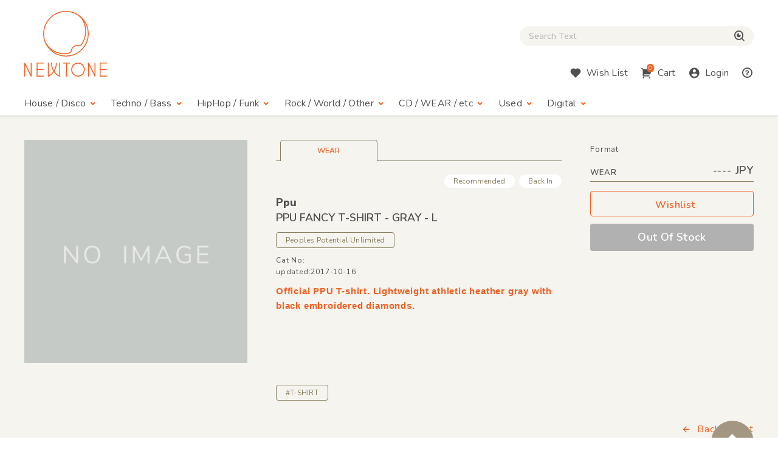

--- FILE ---
content_type: text/html; charset=UTF-8
request_url: https://www.newtone-records.com/product/0082085
body_size: 5304
content:
<!DOCTYPE html>
<html lang="ja">
  <head>
    <title>Ppu - PPU FANCY T-SHIRT - GRAY - L | NEWTONE RECORDS</title>
    <meta charset="UTF-8">
    <meta name="format-detection" content="telephone=no">
    <meta name="viewport" content="width=device-width, initial-scale=1">
    <meta name="description" content="Official PPU T-shirt. Lightweight athletic heather gray with black embroidered diamonds.">
    <meta name="keywords" content=" レコード店,クラブ・ミュージック,レコード,record shop,レコード・ショップ,通信販売,大阪">
<meta name="robots" content="index">

<!-- Favicon -->
<link rel="shortcut icon" href="/image/favicon.ico">
<link rel="apple-touch-icon" href="/image/apple-touch-icon.png">
<link rel="apple-touch-icon" href="/image/android-chrome-192×192.png">

<!-- CSS -->
<link rel="preconnect" href="https://fonts.gstatic.com">
<link href="https://fonts.googleapis.com/css2?family=Nunito:wght@400;600;800&display=swap" rel="stylesheet">
<link href="https://fonts.googleapis.com/css2?family=Nunito+Sans:wght@400;600;800&display=swap" rel="stylesheet">
<link href="https://cdn.jsdelivr.net/npm/remixicon@2.5.0/fonts/remixicon.css" rel="stylesheet">
<link rel="stylesheet" type="text/css" href="/css/magnific-popup.css">
<link rel="stylesheet" href="/css/slick.css">
<link rel="stylesheet" href="/css/common.css?20250508">
<link rel="stylesheet" href="/js/tingle/tingle.css">
<link rel="stylesheet" href="/css/custom.css?202a5s15a">
<link rel="stylesheet" href="/css/photoswipe.css">
<link rel="stylesheet" href="/css/default-skin/default-skin.css">
<link rel="stylesheet" href="//code.jquery.com/ui/1.10.3/themes/smoothness/jquery-ui.css">
<script src="/js/jquery-3.7.1.min.js"></script>
<script src="https://cdnjs.cloudflare.com/ajax/libs/jquery.pjax/2.0.1/jquery.pjax.min.js"></script>
<script src="/js/photoswipe.min.js"></script>
<script src="/js/photoswipe-ui-default.min.js"></script>
<script src="/js/photoswipe-simplify.min.js"></script>
<script src="/js/slick.min.js"></script>
<link rel="canonical" href="https://www.newtone-records.com/product/0082085">
<meta property="fb:app_id" content="211482058896533"/>
<meta property="og:title" content="Ppu - PPU FANCY T-SHIRT - GRAY - L | NEWTONE RECORDS">
<meta property="og:image" content="/image/noImage01.jpg">
<meta property="og:url" content="https://www.newtone-records.com/product/0082085">
<meta property="og:type" content="website">
<meta property="og:site_name" content="Newtone Records">
<meta property="og:description" content="Official PPU T-shirt. Lightweight athletic heather gray with black embroidered diamonds..">
<meta name="twitter:card" content="summary" />
<meta name="twitter:site" content="@newtone_records">
<meta name="twitter:image:src" content="/image/noImage01.jpg">
<meta name="twitter:url" content="https://www.newtone-records.com/product/0082085">
<meta name="twitter:title" content="Ppu - PPU FANCY T-SHIRT - GRAY - L | NEWTONE RECORDS">
<meta name="twitter:description" content="Official PPU T-shirt. Lightweight athletic heather gray with black embroidered diamonds..">
<meta name="twitter:domain" content="https://www.newtone-records.com">
<meta name="google-site-verification" content="SFdW3UPwt-Gevql0S_8xr3hizTAHj98ftJqbs88GWvI" />
<meta name="thumbnail" content="">

<script type="application/ld+json">
{
  "@context": "https://schema.org/",
  "@type": "Product",
  "name": "Ppu ,PPU FANCY T-SHIRT - GRAY - L",
  "image": [
     "/image/noImage01.jpg"
   ],
  "description": "Official PPU T-shirt. Lightweight athletic heather gray with black embroidered diamonds.",
  "sku": "0082085",
  "mpn": "",
  "brand": {
    "@type": "Brand",
    "name": "Peoples Potential Unlimited"
  },
  "byArtist": [
   {
    "@type": "MusicGroup",
    "name": "Ppu"
   }
  ],
 "catalogNumber": "",
  "offers": {
    "@type": "offer",
    "url": "https://www.newtone-records.com/product/0082085",
    "priceCurrency": "JPY",
    "price": "",
    "availability": "https://schema.org/OutOfStock",
		"itemCondition":"https://schema.org/NewCondition",
		"name": "Ppu ,PPU FANCY T-SHIRT - GRAY - L",
    "seller": {
      "@type": "Organization",
      "name": "Newtone records"
    }
  }

}
</script>
</head>
<body>
<!-- HEADER --><header id="header">
  <div class="container">

    <!-- HUM(SP) -->
    <div id="toggle-hum" class="hide-note_up">
      <span class="hum"><span class="sr-only">Menu</span></span>
    </div>

    <!-- LOGO -->
    <h1 id="logo" class="imgover"><a href="/" class="pjax"><img src="/image/logomark.svg" alt="" class="logo-mark hide-note_down"><img src="/image/logotext.svg" alt="レコード・CDの通販：ニュートーン・レコーズ" class="logo-text"></a></h1>

    <!-- SEARCH BOX -->
    
    <div id="searchbox" class="clearfix">
      <form name="form1" id="form1" method="get" action="/search/" class="pjax"></form>

        <p class="icon-cross hide-note_up" id="btn_search_close"><i class="ri-close-line"></i><span class="sr-only">Close Search box</span></p>
        <div id="search_wrap">
<i class="ri-close-line hide-note_up"></i><span class="sr-only">Close Search box</span>
          <input type="search" name="s" id="search_text" value="" autocomplete="off" placeholder="Search Text" class="pjax jp-en">
          <span href="/search/" class="pjax" id="search_btn"><i class="ri-search-eye-line"></i><span class="sr-only">検索</span></span>
          <div id="search_txt_area" ></div>
        </div>
      <p id="h-help-pc" class="hide-note_up"><a href="#"><i class="ri-question-line"></i><span class="sr-only">Help</span></a></p>
    </div>
    <!-- ICONS -->
    <ul id="header-icons" class="en">
      <li id="h-search" class="hide-note_up"><a href="#!"><i class="ri-search-eye-line"></i><span class="sr-only">Search</span></a></li>
      <li id="h-wish" class="hide-note_down"><a href="javascript:void(0)" data-url="#modal-cart" class="btn-wish modal-trigger"><i class="ri-heart-fill"></i><span class="hide-note_down">Wish List</span></a></li>
      <li id="h-cart"><a href="javascript:void(0)" data-url="#modal-cart" class="btn-cart modal-trigger"><i class="ri-shopping-cart-2-fill"></i><span class="cart-num">0</span><span class="hide-note_down">Cart</span></a></li>
      <li id="h-login"><a href="javascript:void(0)" data-url="#modal-cart" class="btn-login modal-trigger"><i class="ri-account-circle-fill "></i><span class="hide-note_down">Login</span></a></li>
      <li id="h-help" class="hide-note_down"><a href="/help.php" class="pjax"><i class="ri-question-line"></i><span class="sr-only">Help</span></a></li>
    </ul>

    <!-- NAVI -->
    <div id="gnav" class="en">
      <p class="icon-cross hide-note_up" id="btn_gnav_close"><i class="ri-close-line"></i><span class="sr-only">Close Menu</span></p>
      <nav class="p_nav">
        <ul class="gnav-toggles">
          <li><a href="/store/house-disco/" class="pjax">House / Disco<i class="ri-arrow-drop-down-line ri-xl hide-note_down"></i></a><span class="toggle ri-arrow-drop-down-line hide-note_up"></span>
            <ul>
              <li><a href="/store/house-disco/" class="pjax">New &amp; Recommended</a></li>
              <li><a href="/store/underground/" class="pjax">Underground House</a></li>
              <li><a href="/store/deephouse/" class="pjax">Deep House</a></li>
              <li><a href="/store/disco/" class="pjax">Disco / Balearic</a></li>
              <li><a href="/store/crossover/" class="pjax">Crossover</a></li>
              <li><a href="/store/classics/" class="pjax">Classics</a></li>
            </ul>
          </li>
          <li><a href="/store/techno-dubstep/" class="pjax">Techno / Bass<i class="ri-arrow-drop-down-line ri-xl hide-note_down"></i></a><span class="toggle ri-arrow-drop-down-line hide-note_up"></span>
            <ul>
              <li><a href="/store/techno-dubstep/" class="pjax">New &amp; Recommended</a></li>
              <li><a href="/store/technotrack/" class="pjax">Techno</a></li>
              <li><a href="/store/idm-electro/" class="pjax">IDM / Electro</a></li>
              <li><a href="/store/bass-breaks/" class="pjax">Bass / Dubstep / UKG / Breaks</a></li>
              <li><a href="/store/techhouse/" class="pjax">Tech / Minimal House</a></li>
              <li><a href="/store/experimental-techno/" class="pjax">Experimental Techno</a></li>
              <li><a href="/store/ambient/" class="pjax">Ambient</a></li>
            </ul>
          </li>
          <li><a href="/store/hiphop-raregroove/" class="pjax">HipHop / Funk<i class="ri-arrow-drop-down-line ri-xl hide-note_down"></i></a><span class="toggle ri-arrow-drop-down-line hide-note_up"></span>
            <ul>
              <li><a href="/store/hiphop-raregroove/" class="pjax">New &amp; Recommended</a></li>
              <li><a href="/store/hiphop/" class="pjax">Hiphop</a></li>
              <li><a href="/store/rb/" class="pjax">R&amp;B / Nu Soul</a></li>
              <li><a href="/store/downtempo/" class="pjax">Downtempo</a></li>
              <li><a href="/store/raregroove/" class="pjax">Rare Groove</a></li>
              <li><a href="/store/reggae/" class="pjax">Reggae</a></li>
            </ul>
          </li>
          <li><a href="/store/rock-world/" class="pjax">Rock / World / Other<i class="ri-arrow-drop-down-line ri-xl hide-note_down"></i></a><span class="toggle ri-arrow-drop-down-line hide-note_up"></span>
            <ul>
              <li><a href="/store/rock-world/" class="pjax">New &amp; Recommended</a></li>
              <li><a href="/store/world/" class="pjax">World</a></li>
              <li><a href="/store/jazz/" class="pjax">Jazz</a></li>
              <li><a href="/store/rock/" class="pjax">Rock / Alternative</a></li>
              <li><a href="/store/pop/" class="pjax">Pop</a></li>
              <li><a href="/store/experimental/" class="pjax">Electronica / Experimental</a></li>
            </ul>
          </li>
          <li><a href="/store/gs" class="pjax">CD / WEAR / etc<i class="ri-arrow-drop-down-line ri-xl hide-note_down"></i></a><span class="toggle ri-arrow-drop-down-line hide-note_up"></span>
            <ul>
              <li><a href="/store/gs/" class="pjax">New &amp; Recommended</a></li>
              <li><a href="/category/CASSETTE" class="pjax">Cassette</a></li>
              <li><a href="/store/cd/" class="pjax">CD</a></li>
              <li><a href="/store/dvd/" class="pjax">DVD</a></li>
              <li><a href="/store/book/" class="pjax">BOOK / MAG</a></li>
              <li><a href="/store/wear/" class="pjax">WEAR</a></li>
              <li><a href="/gs/store/a/" class="pjax">Equipment</a></li>
            </ul>
          </li>
          <li><a href="/store/used/" class="pjax">Used<i class="ri-arrow-drop-down-line ri-xl hide-note_down"></i></a><span class="toggle ri-arrow-drop-down-line hide-note_up"></span>
            <ul class="subnav-used jp-en">
              <li><a href="/store/used/" class="pjax jp">中古盤</a></li>
            <!--  <li><a href="/store/sale/" class="pjax jp">ストックセール</a></li>-->
            </ul>
          </li>
          <li class="navi-digital"><a href="/digital" class="pjax">Digital<i class="ri-arrow-drop-down-line ri-xl hide-note_down"></i></a><span class="toggle ri-arrow-drop-down-line hide-note_up"></span>
            <ul class="subnav-used jp-en">
              <li><a href="/digital" class="pjax jp">Digital</a></li>
            </ul>
          </li>

        </ul>
      </nav>
      <nav class="d_nav">
        <ul class="gnav-toggles">

        <li>
        <p class="btn-tag pjax d-menu"  data-key="hs">
        House / Disco
        </p>
        <p class="btn-tag pjax d-menu" data-key="tch" >
        Techno / Bass
        </p>
        <p class="btn-tag pjax d-menu" data-key="hh" >
        Funk / Hiphop
        </p>
        <p class="btn-tag pjax d-menu" data-key="wld" >
        Jazz / World
        </p>
        <p class="btn-tag pjax d-menu" data-key="other" >
        Rock / Experimental
        </p>
        </li>


        <li>
        <p class="btn-tag physcl-n pjax" >
        <a href="/" class="pjax">Physical</a>
        
        </p>
        <p class="btn-tag pjax digi-n btn-selected" >
        <a href="/digital" class="pjax">Digital</a>
        </p>
        </li>

        </ul>
      </nav>

      <ul id="gnav-sub" class="hide-note_up">
        <li><a href="/" class="pjax">Home</a></li>
        <li><a href="/aboutus.php" class="pjax">About Us</a></li>
        <li><a href="/help.php" class="pjax">Help</a></li>
        <li><a href="/oversea.php" class="pjax">Overseas</a></li>
        <li><a href="mailto:contact@newtone-records.com" class="pjax">Contact</a></li>
      </ul>
    </div>

  </div>
</header><main id="content">

<div id="single" class="bgcolor">    <!-- BREAD LIST -->

    <!-- SINGLE ITEM -->
    <div class="container">
      <article class="single list-single">
        <div class="single-img" data-pswp>
  <div class="signle-img-list">
    <img src="/image/noImage01.jpg" width="390" height="390" alt="" id="n_t0082085_pic" decoding="async" class="img100">
    </div>
</div>
        <div class="single-txt">
          <ul class="ul-nolist tab-list en" data-id="0082085">
              <li class="wav on" tab="WEAR" id-src="n_t0082085"><span class="outofstock">WEAR</span></li>
          </ul>
          <div class="tab-content">
            <ul class="ul-nolist subtag en">
              <li class='subtag1'>Recommended</li>
              <li class='subtag2'>Back In</li>
            </ul>
            <meta itemprop="url" content="https://www.newtone-records.com/product/0082085" />
            <meta itemprop="image" content="/image/noImage01.jpg" />
            <h1 class="jp-en clear"><strong>
            <a href="/artist/Ppu" class="jp-en aname pjax">Ppu</a></strong><br>
              PPU FANCY T-SHIRT - GRAY - L</h1>
            <a href="/label/Peoples+Potential+Unlimited" class="btn-label jp-en pjax">Peoples Potential Unlimited</a>
            <ul class="ul-nolist note en">
              <li class="catno">Cat No: </li>
              <li class="released"></li>
              <li class="updated">updated:2017-10-16</li>
            </ul>

            <div class="format">
              <p class="hide-note_down format-title en">Format</p>
              <div id="price_f1" class="price en"><span>WEAR </span>---- JPY</div>
              <ul class="ul-nolist btnset en">
                <li><a href="javascript:void(0)" target='_blank' src="" rel="nofollow" item-id="n_t0082085" product-id="0082085" class="btn-wishlist"><i class=""></i>Wishlist</a></li>
                <li><a href="#!" item-id="" class="btn-buy nostock">Out Of Stock</a></li>
              </ul>
              <ul class="ul-nolist list_sample">



<li><input type="hidden" id="0082085lsp" value="Ppu - PPU FANCY T-SHIRT - GRAY - L :: Peoples Potential Unlimited"></li>
</ul>
              <div class="used_area">
              
              
              </div>
               
            </div>

            <div class="detail">
              <h2 class="d-title">Official PPU T-shirt. Lightweight athletic heather gray with black embroidered diamonds.</h2>
              <div class="d-comment">
                <p>
                 </p>
              </div>
            </div>
            
            <div class="list_track">
                <p class="en"></p>
            </div>
      <div class="media_wrap">
      
      </div>
      <div class="quote-comment jp-en">
      
      </div>
      <div class="quote-comment-en en">
      
      </div>

    <div class="d-gallery">
<ul class="ul-nolist">

</ul>
</div>
            <ul class="ul-nolist list-tags jp-en mt40 mt30-note mt20-sp">
              <li><a href="/category/T-SHIRT" class="btn-tag pjax">#T-SHIRT</a></li>
            </ul>
          </div>
        </div>
      </article>
      <script charset="utf-8">
 photoswipeSimplify.init();
 </script>
    </div>

    <!-- BACK TO List -->
    <div class="container">
      <p class="en back-list"><span style="cursor:pointer"><i class="ri-arrow-left-line"></i>Back to List</span></p>
    </div>

        </div>
      <!-- BACK TO TOP -->
      <p id="pagetop"><span class="ri-arrow-up-line"><span class="sr-only">ページトップへ戻る</span></span></p>
    </main>

    <!-- FOOTER -->
    <footer id="footer" class="container clearfix en">
  <ul>
    <li><a href="/" class="pjax">Home</a></li>
    <li><a href="/aboutus.php" class="pjax">About Us</a></li>
    <li><a href="/help.php" class="pjax">Help</a></li><br class="hide-sp_up">
    <li><a href="/oversea.php" class="pjax">Overseas</a></li>
    <li><a href="mailto:info@newtone-records.com" class="">Contact</a></li>
  </ul>
  <p class="copyright"><span>&copy;</span> newtone records 2021</p>
</footer>

    <!-- SOUND PLAYER -->
    <div id="sound_player">
  <div id="jquery_jplayer" class="jp-jplayer"></div>
  <div id="jp_container" class="jp-audio">
    <div id="jp-main">
      <span id="jp-fold"><i class="ri-arrow-down-s-line"></i><span class="sr-only">fold the sound player</span></span>
      <ul class="jp-controls ul-nolist">
        <li><a class="jp-previous" tabindex="1"><i class="ri-skip-back-fill"></i></a></li>
        <li><a class="jp-play" tabindex="1"><i class="ri-play-circle-fill"></i></a></li>
        <li><a class="jp-pause" tabindex="1"><i class="ri-pause-circle-fill"></i></a></li>
        <li><a class="jp-next" tabindex="1"><i class="ri-skip-forward-fill"></i></a></li>
      </ul>
      <div class="jp-actions">
        <ul class="ul-nolist">
          <li class="jp-wish"><a href="#!" src="/user/wish.php?ItemId=wid" item-id="p0087862" rel="nofollow" class="btn-wishlist-s"><i class="ri-heart-line"></i><span class="sr-only">Wishlist</span></a></li>
          <li class="jp-buy"><a href="javascript:void(0)" id="player_buy"  data-url="#modal-cart" id-src="" item-id="" type="" rel="nofollow" class="btn-buy en modal-trigger">Buy</a></li>
          <li class="jp-thum">
            <a href="" class="pjax img_rect"><img src="/upload/200_01.jpg" width="200" height="200" alt="" class="player_pic" decoding="async"></a>
          </li>
        </ul>
      </div>
    </div>

    <div id="jp-sub">
      <div class="jp-progress">
        <div class="jp-seek-bar">
          <div class="jp-play-bar"></div>
        </div>
      </div>
      <div class="jp-time-holder en">
      <div class="jp-current-time"></div>
        <div class="jp-duration"></div>
      </div>
      <div class="jp-details">
        <ul class="jp-title ul-nolist">
          <li><h2 class="ellipsis jp-en"><a href="" class=" pjax"></a></h2></li>
        </ul>
      </div>
      <ol class="jp-num">
        <a ids="pl1" style="cursor:pointer;cursor:hand" file-src="" data-src="" page-src="" num-src="1" class="soundlink" id="jp1"><li class="jp-num01">01</li></a>
        <a ids="pl2" style="cursor:pointer;cursor:hand" file-src="" data-src="" page-src="" num-src="2" class="soundlink" id="jp2"><li class="jp-num02">02</li></a>
        <a ids="pl3" style="cursor:pointer;cursor:hand" file-src="" data-src="" page-src="" num-src="3" class="soundlink" id="jp3"><li class="jp-num03">03</li></a>
      </ol>
      <a href="#!" class="en" id="jp-close"><i class="ri-close-line"></i><span class="sr-only">close sound player</span></a>
      <input type=hidden id="jp" value="">
    </div>

  </div>
</div>


    <!-- SCRIPTS -->
    
    <!-- CART MODAL -->
    <div id="modal-cart" class="modal-wrapper">
      <a href="javascript:void(0)" class="modal-overlay"></a>
      <div class="modal-body bg-lightbeige">
        <div class="modal-content">
          <iframe src="/cart/" id="modal-cart-frame" frameborder="0" ></iframe>
        </div>
        <a href="javascript:void(0)" class="modal-close en"><i class="ri-close-line"></i>close</a>
      </div>
    </div>

<script src="/js/jquery.jplayer.min.js"></script>
<script src="/js/pjax.js?260118"></script>
<script src="/js/after.js?202412"></script>
<script src="/js/ofi.min.js"></script>
<script src="/js/common.min.js?231227"></script>
<script src="/js/player.js?260116"></script>
<script src="/js/searchbox.js?260117"></script>
<script src="/js/script-min.js?20251105"></script>
<script src="/js/tingle/tingle.js"></script>
<script src="https://cdnjs.cloudflare.com/ajax/libs/magnific-popup.js/1.1.0/jquery.magnific-popup.min.js"></script>
<script src="/js/second-min.js?2025052aqa"></script>
<script src="/js/render-min.js?260118"></script>

</body>
</html>